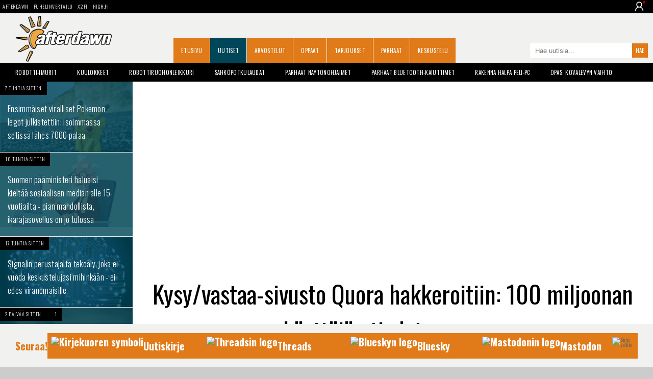

--- FILE ---
content_type: text/html;charset=utf-8
request_url: https://dawn.fi/uutiset/2018/12/04/kysy-vastaa-sivusto-quora-hakkeroitiin-100-miljoonan-kayttajan-tiedot-vaarassa
body_size: 16421
content:

	
	

	

	
	

	



<!doctype html>
<html lang="fi">
<head>

	<meta charset="UTF-8">

	<link rel="preconnect" href="https://cdn.afterdawn.fi" crossorigin />

	


	<link rel="preconnect" href="https://fonts.gstatic.com" crossorigin />
	<link rel="preload" as="style" href="https://fonts.googleapis.com/css?family=Oswald:400,300,700&display=fallback" />
	<link rel="preload" as="style" href="https://fonts.googleapis.com/css?family=Droid+Sans:400,700&display=fallback" />
	<link rel="preload" as="style" href="https://fonts.googleapis.com/css?family=Courgette&display=fallback" />

	<link href='https://fonts.googleapis.com/css?family=Oswald:400,300,700&display=fallback' rel="stylesheet" media="print" onload="this.media='all'">
	<link href='https://fonts.googleapis.com/css?family=Droid+Sans:400,700&display=fallback' rel="stylesheet" media="print" onload="this.media='all'">
	<link href="https://fonts.googleapis.com/css?family=Courgette&display=fallback" rel="stylesheet" media="print" onload="this.media='all'">

	<noscript>
		<link href='https://fonts.googleapis.com/css?family=Oswald:400,300,700&display=fallback' rel="stylesheet" />
		<link href='https://fonts.googleapis.com/css?family=Droid+Sans:400,700&display=fallback' rel="stylesheet" />
		<link href="https://fonts.googleapis.com/css?family=Courgette&display=fallback" rel="stylesheet" />
	</noscript>

	

	<meta name="viewport" content="width=device-width, initial-scale=1.0, maximum-scale=2.0, minimum-scale=1.0, user-scalable=1" />
	<meta name="HandheldFriendly" content="true">

	<meta name="theme-color" content="#004659">

	

		

		<script src="https://cdn.onesignal.com/sdks/OneSignalSDK.js" defer></script>
		<script>
		  window.OneSignal = window.OneSignal || [];
		  OneSignal.push(function() {
			OneSignal.init({
				appId: "35f8875b-2927-4ee9-ad35-54d30cfb7945",
				safari_web_id: "web.onesignal.auto.2bb5f943-5f36-4c5b-98f3-fab8c5252044",
				notifyButton: {
					enable: false,
				},
				promptOptions: {
				  slidedown: {
					prompts: [
					  {
						type: "push", // current types are "push" & "category"
						autoPrompt: true,
						text: {
						  /* limited to 90 characters */
						  actionMessage: "Tilaa muistutus, kun jokin tärkeä uutinen julkaistaan.",
						  /* acceptButton limited to 15 characters */
						  acceptButton: "OK!",
						  /* cancelButton limited to 15 characters */
						  cancelButton: "Ei kiitos"
						},
						delay: {
						  pageViews: 1,
						  timeDelay: 20
						}
					  }
					]
				  }
				}
			});
		  });
		</script>

		

		<!-- Global site tag (gtag.js) - Google Analytics -->
		<script async src="https://www.googletagmanager.com/gtag/js?id=UA-2099875-2"></script>
		<script>
		  window.dataLayer = window.dataLayer || [];
		  function gtag(){dataLayer.push(arguments);}
		  gtag('js', new Date());

		  gtag('config', 'UA-2099875-2');
		</script>

	

	
		<title>Kysy/vastaa-sivusto Quora hakkeroitiin: 100 miljoonan käyttäjän tiedot vaarassa - AfterDawn</title>
		
			<meta name="author" content="Matti Robinson">
		
		<link rel="shortcut icon" href="https://cdn.afterdawn.fi/v4/favicon.ico">
		<meta http-equiv="Content-Language" content="fi" />
		
			
				
			
				
		
			
			
				
					<script async src="https://pagead2.googlesyndication.com/pagead/js/adsbygoogle.js"></script><link rel="canonical" href="https://dawn.fi/uutiset/2018/12/04/kysy-vastaa-sivusto-quora-hakkeroitiin-100-miljoonan-kayttajan-tiedot-vaarassa"> 
					<meta name="news_keywords" content="hakkerointi,tietoturva-aukko,tietoturva,Quora" />
		<meta name="robots" content="max-image-preview:large"><link rel="amphtml" href="https://dawn.fi/amp/uutiset/2018/12/04/kysy-vastaa-sivusto-quora-hakkeroitiin-100-miljoonan-kayttajan-tiedot-vaarassa"> 
				<script type="application/ld+json">
				{
				  "@context": "https://schema.org",
				  "@type": "BreadcrumbList",
				  "itemListElement": [{
					"@type": "ListItem",
					"position": 1,
					"name": "Uutiset",
					"item": "https://dawn.fi/uutiset/"
				  },{
					"@type": "ListItem",
					"position": 2,
					"name": "Kysy/vastaa-sivusto Quora hakkeroitiin: 100 miljoonan käyttäjän tiedot vaarassa",
					"item": "https://dawn.fi/uutiset/2018/12/04/kysy-vastaa-sivusto-quora-hakkeroitiin-100-miljoonan-kayttajan-tiedot-vaarassa"
				  }]
				}
				</script>
			
		
			<script type="application/ld+json">
			{
			"@context": "https://schema.org",
			"@type": "NewsArticle",
			"mainEntityOfPage": "https://dawn.fi/uutiset/2018/12/04/kysy-vastaa-sivusto-quora-hakkeroitiin-100-miljoonan-kayttajan-tiedot-vaarassa",
			"headline": "Kysy/vastaa-sivusto Quora hakkeroitiin: 100 miljoonan käyttäjän tiedot vaarassa",
			"datePublished": "December, 04 2018 15:05:25 +0000",
			"dateModified": "December, 04 2018 15:05:25 +0000",

			
				"description": "Maailman suurimpiin kysyy/vastaa-sivustoihin kuuluva Quora on kertonut, että sen järjestelmä on vuotanut. Tietoturva-aukkoa hyväksikäyttämällä hakkeroijat ovat päässeet käsiksi ...",
			

			
				"author": {
					"@type": "Person",
					"name": "Matti Robinson",
					"url": "https://dawn.fi/bio/siggy"
				},
			

			"publisher": {
			  "@type": "Organization",
			  "name": "AfterDawn",
			  "logo": {
				"@type": "ImageObject",
				"url": "https://cdn.afterdawn.fi/storage/pictures/afterdawn-logo-181x60.jpg",
				"width": 181,
				"height": 60
			  }
			}

			
				,
				"image": [
				  "https://cdn.afterdawn.fi/v3/news/original/quora-logo.png",
				  "https://cdn.afterdawn.fi/v3/news/600x400/quora-logo.jpg"
				]
			

				}
			</script>

		
	
				<meta name="twitter:card" content="summary_large_image">
				<meta name="twitter:site" content="@afterdawnfi">
				
					<meta name="twitter:creator" content="@mattivah">
				
				<meta name="twitter:title" content="Kysy/vastaa-sivusto Quora hakkeroitiin: 100 miljoonan käyttäjän tiedot vaarassa">
				
					<meta name="twitter:description" content="Maailman suurimpiin kysyy/vastaa-sivustoihin kuuluva Quora on kertonut, että sen järjestelmä on vuotanut. Tietoturva-aukkoa hyväksikäyttämällä hakkeroijat ovat päässeet käsiksi jopa 100 miljoonan ...">
				
				<meta name="twitter:image:src" content="https://cdn.afterdawn.fi/v3/news/600x400/quora%2Dlogo%2Ejpg">
			
		
			<meta property="og:title" content="Kysy/vastaa-sivusto Quora hakkeroitiin: 100 miljoonan käyttäjän tiedot vaarassa">
			<meta property="og:type" content="article">
			<meta property="og:url" content="https://dawn.fi/uutiset/2018/12/04/kysy-vastaa-sivusto-quora-hakkeroitiin-100-miljoonan-kayttajan-tiedot-vaarassa">
			<meta property="og:image" content="https://cdn.afterdawn.fi/news/1000x/quora-logo.webp">
			<meta property="og:site_name" content="AfterDawn">
			<meta property="fb:app_id" content="121480884529558" />
		
				<link rel="preload" fetchpriority="high" as="image" href="https://cdn.afterdawn.fi/news/1000x/quora-logo.webp" type="image/webp">
			
		
		<meta name="description" content="Maailman suurimpiin kysyy/vastaa-sivustoihin kuuluva Quora on kertonut, että sen järjestelmä ..." />
		<link rel="apple-touch-icon" href="https://cdn.afterdawn.fi/v3/apple-touch-icon.png">

		

		

		
			<link rel="alternate" type="application/rss+xml" href="https://feeds.feedburner.com/afterdawn_uutiset" title="AfterDawnin uutiset" />
		
		
		

		
		--->

	

	

	

	

	<script>(function(){/*

	 Copyright The Closure Library Authors.
	 SPDX-License-Identifier: Apache-2.0
	*/
	'use strict';var g=function(a){var b=0;return function(){return b<a.length?{done:!1,value:a[b++]}:{done:!0}}},l=this||self,m=/^[\w+/_-]+[=]{0,2}$/,p=null,q=function(){},r=function(a){var b=typeof a;if("object"==b)if(a){if(a instanceof Array)return"array";if(a instanceof Object)return b;var c=Object.prototype.toString.call(a);if("[object Window]"==c)return"object";if("[object Array]"==c||"number"==typeof a.length&&"undefined"!=typeof a.splice&&"undefined"!=typeof a.propertyIsEnumerable&&!a.propertyIsEnumerable("splice"))return"array";
	if("[object Function]"==c||"undefined"!=typeof a.call&&"undefined"!=typeof a.propertyIsEnumerable&&!a.propertyIsEnumerable("call"))return"function"}else return"null";else if("function"==b&&"undefined"==typeof a.call)return"object";return b},u=function(a,b){function c(){}c.prototype=b.prototype;a.prototype=new c;a.prototype.constructor=a};var v=function(a,b){Object.defineProperty(l,a,{configurable:!1,get:function(){return b},set:q})};var y=function(a,b){this.b=a===w&&b||"";this.a=x},x={},w={};var aa=function(a,b){a.src=b instanceof y&&b.constructor===y&&b.a===x?b.b:"type_error:TrustedResourceUrl";if(null===p)b:{b=l.document;if((b=b.querySelector&&b.querySelector("script[nonce]"))&&(b=b.nonce||b.getAttribute("nonce"))&&m.test(b)){p=b;break b}p=""}b=p;b&&a.setAttribute("nonce",b)};var z=function(){return Math.floor(2147483648*Math.random()).toString(36)+Math.abs(Math.floor(2147483648*Math.random())^+new Date).toString(36)};var A=function(a,b){b=String(b);"application/xhtml+xml"===a.contentType&&(b=b.toLowerCase());return a.createElement(b)},B=function(a){this.a=a||l.document||document};B.prototype.appendChild=function(a,b){a.appendChild(b)};var C=function(a,b,c,d,e,f){try{var k=a.a,h=A(a.a,"SCRIPT");h.async=!0;aa(h,b);k.head.appendChild(h);h.addEventListener("load",function(){e();d&&k.head.removeChild(h)});h.addEventListener("error",function(){0<c?C(a,b,c-1,d,e,f):(d&&k.head.removeChild(h),f())})}catch(n){f()}};var ba=l.atob("aHR0cHM6Ly93d3cuZ3N0YXRpYy5jb20vaW1hZ2VzL2ljb25zL21hdGVyaWFsL3N5c3RlbS8xeC93YXJuaW5nX2FtYmVyXzI0ZHAucG5n"),ca=l.atob("WW91IGFyZSBzZWVpbmcgdGhpcyBtZXNzYWdlIGJlY2F1c2UgYWQgb3Igc2NyaXB0IGJsb2NraW5nIHNvZnR3YXJlIGlzIGludGVyZmVyaW5nIHdpdGggdGhpcyBwYWdlLg=="),da=l.atob("RGlzYWJsZSBhbnkgYWQgb3Igc2NyaXB0IGJsb2NraW5nIHNvZnR3YXJlLCB0aGVuIHJlbG9hZCB0aGlzIHBhZ2Uu"),ea=function(a,b,c){this.b=a;this.f=new B(this.b);this.a=null;this.c=[];this.g=!1;this.i=b;this.h=c},F=function(a){if(a.b.body&&!a.g){var b=function(){D(a);l.setTimeout(function(){return E(a,3)},50)};C(a.f,a.i,2,!0,function(){l[a.h]||b()},b);a.g=!0}},D=function(a){for(var b=G(1,5),c=0;c<b;c++){var d=H(a);a.b.body.appendChild(d);a.c.push(d)}b=H(a);b.style.bottom="0";b.style.left="0";b.style.position="fixed";b.style.width=G(100,110).toString()+"%";b.style.zIndex=G(2147483544,2147483644).toString();b.style["background-color"]=I(249,259,242,252,219,229);b.style["box-shadow"]="0 0 12px ##888";b.style.color=I(0,10,0,10,0,10);b.style.display="flex";b.style["justify-content"]="center";b.style["font-family"]="Roboto, Arial";c=H(a);c.style.width=G(80,85).toString()+"%";c.style.maxWidth=G(750,775).toString()+"px";c.style.margin="24px";c.style.display="flex";c.style["align-items"]="flex-start";c.style["justify-content"]="center";d=A(a.f.a,"IMG");d.className=z();d.src=ba;d.style.height="24px";d.style.width="24px";d.style["padding-right"]="16px";var e=H(a),f=H(a);f.style["font-weight"]="bold";f.textContent=ca;var k=H(a);k.textContent=da;J(a,e,f);J(a,e,k);J(a,c,d);J(a,c,e);J(a,b,c);a.a=b;a.b.body.appendChild(a.a);b=G(1,5);for(c=0;c<b;c++)d=H(a),a.b.body.appendChild(d),a.c.push(d)},J=function(a,b,c){for(var d=G(1,5),e=0;e<d;e++){var f=H(a);b.appendChild(f)}b.appendChild(c);c=G(1,5);for(d=0;d<c;d++)e=H(a),b.appendChild(e)},G=function(a,b){return Math.floor(a+Math.random()*(b-a))},I=function(a,b,c,d,e,f){return"rgb("+G(Math.max(a,0),Math.min(b,255)).toString()+","+G(Math.max(c,0),Math.min(d,255)).toString()+","+G(Math.max(e,0),Math.min(f,255)).toString()+")"},H=function(a){a=A(a.f.a,"DIV");a.className=z();return a},E=function(a,b){0>=b||null!=a.a&&0!=a.a.offsetHeight&&0!=a.a.offsetWidth||(fa(a),D(a),l.setTimeout(function(){return E(a,b-1)},50))},fa=function(a){var b=a.c;var c="undefined"!=typeof Symbol&&Symbol.iterator&&b[Symbol.iterator];b=c?c.call(b):{next:g(b)};for(c=b.next();!c.done;c=b.next())(c=c.value)&&c.parentNode&&c.parentNode.removeChild(c);a.c=[];(b=a.a)&&b.parentNode&&b.parentNode.removeChild(b);a.a=null};var ia=function(a,b,c,d,e){var f=ha(c),k=function(n){n.appendChild(f);l.setTimeout(function(){f?(0!==f.offsetHeight&&0!==f.offsetWidth?b():a(),f.parentNode&&f.parentNode.removeChild(f)):a()},d)},h=function(n){document.body?k(document.body):0<n?l.setTimeout(function(){h(n-1)},e):b()};h(3)},ha=function(a){var b=document.createElement("div");b.className=a;b.style.width="1px";b.style.height="1px";b.style.position="absolute";b.style.left="-10000px";b.style.top="-10000px";b.style.zIndex="-10000";return b};var K={},L=null;var M=function(){},N="function"==typeof Uint8Array,O=function(a,b){a.b=null;b||(b=[]);a.j=void 0;a.f=-1;a.a=b;a:{if(b=a.a.length){--b;var c=a.a[b];if(!(null===c||"object"!=typeof c||Array.isArray(c)||N&&c instanceof Uint8Array)){a.g=b-a.f;a.c=c;break a}}a.g=Number.MAX_VALUE}a.i={}},P=[],Q=function(a,b){if(b<a.g){b+=a.f;var c=a.a[b];return c===P?a.a[b]=[]:c}if(a.c)return c=a.c[b],c===P?a.c[b]=[]:c},R=function(a,b,c){a.b||(a.b={});if(!a.b[c]){var d=Q(a,c);d&&(a.b[c]=new b(d))}return a.b[c]};
	M.prototype.h=N?function(){var a=Uint8Array.prototype.toJSON;Uint8Array.prototype.toJSON=function(){var b;void 0===b&&(b=0);if(!L){L={};for(var c="ABCDEFGHIJKLMNOPQRSTUVWXYZabcdefghijklmnopqrstuvwxyz0123456789".split(""),d=["+/=","+/","-_=","-_.","-_"],e=0;5>e;e++){var f=c.concat(d[e].split(""));K[e]=f;for(var k=0;k<f.length;k++){var h=f[k];void 0===L[h]&&(L[h]=k)}}}b=K[b];c=[];for(d=0;d<this.length;d+=3){var n=this[d],t=(e=d+1<this.length)?this[d+1]:0;h=(f=d+2<this.length)?this[d+2]:0;k=n>>2;n=(n&3)<<4|t>>4;t=(t&15)<<2|h>>6;h&=63;f||(h=64,e||(t=64));c.push(b[k],b[n],b[t]||"",b[h]||"")}return c.join("")};try{return JSON.stringify(this.a&&this.a,S)}finally{Uint8Array.prototype.toJSON=a}}:function(){return JSON.stringify(this.a&&this.a,S)};var S=function(a,b){return"number"!==typeof b||!isNaN(b)&&Infinity!==b&&-Infinity!==b?b:String(b)};M.prototype.toString=function(){return this.a.toString()};var T=function(a){O(this,a)};u(T,M);var U=function(a){O(this,a)};u(U,M);var ja=function(a,b){this.c=new B(a);var c=R(b,T,5);c=new y(w,Q(c,4)||"");this.b=new ea(a,c,Q(b,4));this.a=b},ka=function(a,b,c,d){b=new T(b?JSON.parse(b):null);b=new y(w,Q(b,4)||"");C(a.c,b,3,!1,c,function(){ia(function(){F(a.b);d(!1)},function(){d(!0)},Q(a.a,2),Q(a.a,3),Q(a.a,1))})};var la=function(a,b){V(a,"internal_api_load_with_sb",function(c,d,e){ka(b,c,d,e)});V(a,"internal_api_sb",function(){F(b.b)})},V=function(a,b,c){a=l.btoa(a+b);v(a,c)},W=function(a,b,c){for(var d=[],e=2;e<arguments.length;++e)d[e-2]=arguments[e];e=l.btoa(a+b);e=l[e];if("function"==r(e))e.apply(null,d);else throw Error("API not exported.");};var X=function(a){O(this,a)};u(X,M);var Y=function(a){this.h=window;this.a=a;this.b=Q(this.a,1);this.f=R(this.a,T,2);this.g=R(this.a,U,3);this.c=!1};Y.prototype.start=function(){ma();var a=new ja(this.h.document,this.g);la(this.b,a);na(this)};
	var ma=function(){var a=function(){if(!l.frames.googlefcPresent)if(document.body){var b=document.createElement("iframe");b.style.display="none";b.style.width="0px";b.style.height="0px";b.style.border="none";b.style.zIndex="-1000";b.style.left="-1000px";b.style.top="-1000px";b.name="googlefcPresent";document.body.appendChild(b)}else l.setTimeout(a,5)};a()},na=function(a){var b=Date.now();W(a.b,"internal_api_load_with_sb",a.f.h(),function(){var c;var d=a.b,e=l[l.btoa(d+"loader_js")];if(e){e=l.atob(e);
	e=parseInt(e,10);d=l.btoa(d+"loader_js").split(".");var f=l;d[0]in f||"undefined"==typeof f.execScript||f.execScript("var "+d[0]);for(;d.length&&(c=d.shift());)d.length?f[c]&&f[c]!==Object.prototype[c]?f=f[c]:f=f[c]={}:f[c]=null;c=Math.abs(b-e);c=1728E5>c?0:c}else c=-1;0!=c&&(W(a.b,"internal_api_sb"),Z(a,Q(a.a,6)))},function(c){Z(a,c?Q(a.a,4):Q(a.a,5))})},Z=function(a,b){a.c||(a.c=!0,a=new l.XMLHttpRequest,a.open("GET",b,!0),a.send())};(function(a,b){l[a]=function(c){for(var d=[],e=0;e<arguments.length;++e)d[e-0]=arguments[e];l[a]=q;b.apply(null,d)}})("__d3lUW8vwsKlB__",function(a){"function"==typeof window.atob&&(a=window.atob(a),a=new X(a?JSON.parse(a):null),(new Y(a)).start())});}).call(this);

	window.__d3lUW8vwsKlB__("[base64]");</script>



	
		
			<link rel="preload" href="https://dawn.fi/css/styles-min.css?20241203-02" as="style">
			<link rel="stylesheet" href="https://dawn.fi/css/styles-min.css?20241203-02">
		
	

	

		

		<script async="async" src="https://macro.adnami.io/macro/hosts/adsm.macro.fin.afterdawn.com.js"></script>

		<link rel="preload" href="https://strongbox.nostemedia.fi/p33/s47/afterdawn.com.js" as="script" crossorigin="anonymous">
		<script src="https://strongbox.nostemedia.fi/p33/s47/afterdawn.com.js" crossorigin="anonymous"></script>

		

		

	

</head>
<body>

	<header class="no-max-width header">
		
			<div class="sites">
				
					<ul class="menu-sites">
						<li><a href="https://dawn.fi/">AfterDawn</a></li>
						<li><a href="https://www.puhelinvertailu.com/">Puhelinvertailu</a></li>
						<li><a href="https://x2.fi/">X2.fi</a></li>
						<li><a href="https://high.fi/">HIGH.FI</a></li>
					</ul>
				
				
				
				<div class="login-dropdown not-logged-in">
					<img class="user-logo" src="https://cdn.afterdawn.fi/x2fi/responsive/img/person-icon.png" alt="User img">
					<div class="login-dropdown_panel">
						
							<a class="dropdown-link login-link" href="https://kirjaudu.dawn.fi/">Kirjaudu sis&auml;&auml;n</a><br/>
							<a class="dropdown-link login-link" href="https://kirjaudu.dawn.fi/create_new_account.cfm">Rekister&ouml;idy</a>
						
					</div>
				</div>
				
			</div>

		

		<div class="max-width">

			
			<div class="header-burger">
				<div></div>
				<div></div>
				<div></div>
			</div>
			

			

				

				<div class="mobile-dropdown">
					<div class="mobile-dropdown_close">
						<div></div>
						<div></div>
					</div>
					<ul class="mobile-dropdown_menu">
						<li><a href="https://dawn.fi/" class="dropdown-link">Etusivu</a></li>
						<li><a href="https://dawn.fi/uutiset/" class="dropdown-link">Uutiset</a></li>
						<li><a href="https://dawn.fi/arvostelut/" class="dropdown-link">Arvostelut</a></li>
						<li><a href="https://dawn.fi/oppaat/" class="dropdown-link">Oppaat</a></li>
						<li><a href="https://dawn.fi/paivan-diili" class="dropdown-link">Tarjoukset</a></li>
						<li><a href="https://dawn.fi/parhaat" class="dropdown-link">Parhaat</a></li>
						<li><a href="https://dawn.fi/robotti-imurit" class="dropdown-link">Robotti-imurit</a></li>
						<li><a href="https://keskustelu.afterdawn.com/" class="dropdown-link">Keskustelu</a></li>
					</ul>
					<div class="mobile-dropdown_panel not-logged-in">
						
							<a class="dropdown-link login-link" href="https://kirjaudu.dawn.fi/">Kirjaudu sis&auml;&auml;n</a>
							<a class="dropdown-link register-link" href="https://kirjaudu.dawn.fi/create_new_account.cfm">Rekister&ouml;idy</a>
						
					</div>
					<div class="mobile-dropdown_social">
						<a class="social-link fb-link" href="https://www.facebook.com/afterdawnfi" target="_blank" aria-label="AfterDawnin Facebook -sivu" rel="noreferrer"></a>
					</div>
				</div>

				

				
				<a href="https://dawn.fi/" class="branding" title="AfterDawnin Etusivulle">
					<img src="https://cdn.afterdawn.fi/v5/afterdawn_dawnfi_570x270px_v2.png" width="190" height="90" alt="AfterDawn logo">
				</a>
				

				<a aria-label="Haku" class="search" href="#"></a>
				<form class="search-form-m" method="get" action="https://dawn.fi/uutiset/hakutulokset.cfm">
					<input type="search" value="" name="q" placeholder="Hae uutisia..." />
					<input type="submit" value="" aria-label="Hae sivuilta">
				</form>

				<nav>
					<ul class="menu-main">
						
							<li><a href="https://dawn.fi/">Etusivu</a></li>
						
							<li><a href="https://dawn.fi/uutiset/" class="active">Uutiset</a></li>
						
							<li><a href="https://dawn.fi/arvostelut/">Arvostelut</a></li>
						
							<li><a href="https://dawn.fi/oppaat/">Oppaat</a></li>
						
							<li><a href="https://dawn.fi/paivan-diili">Tarjoukset</a></li>
						
							<li><a href="https://dawn.fi/parhaat">Parhaat</a></li>
						
							<li><a href="https://keskustelu.afterdawn.com/">Keskustelu</a></li>
						
						
						<li><a href="https://www.facebook.com/afterdawnfi" class="icon-fb-m" title="AfterDawn Facebookissa" rel="noreferrer"></a></li>
						
					</ul>
				</nav>

				<form class="search-form" action="https://dawn.fi/uutiset/hakutulokset.cfm" method="get">
					<input type="search" value="" name="q" placeholder="Hae uutisia...">
					<input type="submit" value="Hae">
				</form>

			


			<ul class="menu-some">
				<li><a href="https://www.facebook.com/afterdawnfi" class="icon-fb" title="AfterDawn Facebookissa" rel="noreferrer"></a></li>
				
			</ul>

			

		</div>
	</header>

	<div class="no-max-width">
		<ul class="max-width menu-tags">
			
			
				
				<li><a href="https://dawn.fi/robotti-imurit">Robotti-imurit</a></li>
				<li><a href="https://dawn.fi/t/kuulokkeiden_arvostelut">Kuulokkeet</a></li>
				<li><a href="https://dawn.fi/t/robottiruohonleikkuri">Robottiruohonleikkuri</a></li>
				<li><a href="https://dawn.fi/t/sahkopotkulauta">S&auml;hk&ouml;potkulaudat</a></li>
				<li><a href="https://dawn.fi/uutiset/2022/06/30/paras-naytonohjain">Parhaat n&auml;yt&ouml;nohjaimet</a></li>
				<li><a href="https://dawn.fi/uutiset/2021/06/22/paras-bluetooth-kaiutin">Parhaat Bluetooth-kaiuttimet</a></li>
				<li><a href="https://dawn.fi/uutiset/2021/02/26/halpa-peli-pc">Rakenna halpa peli-PC</a></li>
				<li><a href="https://dawn.fi/uutiset/2020/09/15/opas-kovalevyn-vaihto-tietokoneeseen-ssd-tai-hdd">Opas: Kovalevyn vaihto</a></li>
			

			
		</ul>
		


	</div>
	<div class="max-width">



		<div id="nm-160x600" class="ad-160"></div>

		<div class="col1 pin-container">
			<aside class="col1-inner pinned">
				<nav class="menu-sub">

					

					

					

					<ul>
						
							
							
							<li><a class="wrap" href="/uutiset/2026/01/15/viralliset-pokemon-legot-julkistettiin" title="Ensimmäiset viralliset Pokemon -legot julkistettiin: isoimmassa setissä lähes 7000 palaa"></a>
								<img src="https://cdn.afterdawn.fi/v3/news/600x400/lego-pokemon-pikachu.jpg" alt="Ensimmäiset viralliset Pokemon -legot julkistettiin: isoimmassa setissä lähes 7000 palaa" width=600  height=402 />
								<div class="info">
									<time datetime="2026-01-15T06:06:0Z" class="timeago published">15. January, 2026 8:06</time>
									
								</div>
								<div class="curtain"></div>
								<h3>Ensimmäiset viralliset Pokemon -legot julkistettiin: isoimmassa setissä lähes 7000 palaa</h3>
							</li>
						
							
							
							<li><a class="wrap" href="/uutiset/2026/01/14/suomi-sosiaalinen-media-ikaraja" title="Suomen pääministeri haluaisi kieltää sosiaalisen median alle 15-vuotiailta - pian mahdollista, ikärajasovellus on jo tulossa"></a>
								<img src="https://cdn.afterdawn.fi/v3/news/600x400/age-verification-old-person-midjourney.jpg" alt="Suomen pääministeri haluaisi kieltää sosiaalisen median alle 15-vuotiailta - pian mahdollista, ikärajasovellus on jo tulossa" width=600  height=337 />
								<div class="info">
									<time datetime="2026-01-14T20:54:16Z" class="timeago published">14. January, 2026 22:54</time>
									
								</div>
								<div class="curtain"></div>
								<h3>Suomen pääministeri haluaisi kieltää sosiaalisen median alle 15-vuotiailta - pian mahdollista, ikärajasovellus on jo tulossa</h3>
							</li>
						
					</ul>

					
	<div id="nm-300x600-300x300" class="ad-300"></div>



					<ul>
						

							

							<li><a class="wrap" href="/uutiset/2026/01/14/signalin-perustajalta-tekoaly-confer" title="Signalin perustajalta tekoäly, joka ei vuoda keskustelujasi mihinkään - ei edes viranomaisille"></a>
								<img loading="lazy" src="https://cdn.afterdawn.fi/v3/news/600x400/Artificial-intelligence.jpg" alt="Signalin perustajalta tekoäly, joka ei vuoda keskustelujasi mihinkään - ei edes viranomaisille" width=600  height=360 />
								<div class="info">
									<time datetime="2026-01-14T20:19:48Z" class="timeago published">14. January, 2026 22:19</time>
									
								</div>
								<div class="curtain"></div>
								<h3>Signalin perustajalta tekoäly, joka ei vuoda keskustelujasi mihinkään - ei edes viranomaisille</h3>
							</li>
						

							

							<li><a class="wrap" href="/uutiset/2026/01/13/pirkanmaan-hyvinvointialue-muistitikku-kirpputori-korona" title="Kirpputorille myyntiin päätynyt muistitikku sisälsi koronatietoja - tietoturvaloukkauksesta tehdään myös rikosilmoitus"></a>
								<img loading="lazy" src="https://cdn.afterdawn.fi/v3/news/600x400/USB-memory-stick-pexels-michaelgaultphotos.jpg" alt="Kirpputorille myyntiin päätynyt muistitikku sisälsi koronatietoja - tietoturvaloukkauksesta tehdään myös rikosilmoitus" width=600  height=338 />
								<div class="info">
									<time datetime="2026-01-13T14:37:8Z" class="timeago published">13. January, 2026 16:37</time>
									<a class="comments" href="/uutiset/2026/01/13/pirkanmaan-hyvinvointialue-muistitikku-kirpputori-korona#kommentit">1</a>
								</div>
								<div class="curtain"></div>
								<h3>Kirpputorille myyntiin päätynyt muistitikku sisälsi koronatietoja - tietoturvaloukkauksesta tehdään myös rikosilmoitus</h3>
							</li>
						

							

							<li><a class="wrap" href="/uutiset/2026/01/13/ruutu-marquee-tv-suoratoistopalvelu" title="Uusi suoratoistopalvelu saapui Suomeen Ruudun kautta - sisältää balettia, klassista musiikkia ja tanssia"></a>
								<img loading="lazy" src="https://cdn.afterdawn.fi/v3/news/600x400/Nelonen-media-Ruutu-Marquee-TV.jpg" alt="Uusi suoratoistopalvelu saapui Suomeen Ruudun kautta - sisältää balettia, klassista musiikkia ja tanssia" width=600  height=341 />
								<div class="info">
									<time datetime="2026-01-13T14:15:16Z" class="timeago published">13. January, 2026 16:15</time>
									
								</div>
								<div class="curtain"></div>
								<h3>Uusi suoratoistopalvelu saapui Suomeen Ruudun kautta - sisältää balettia, klassista musiikkia ja tanssia</h3>
							</li>
						

							

							<li><a class="wrap" href="/uutiset/2026/01/13/viivakoodien-korvaajat-saapuivat-suomeen-fazer-karkkipussi" title="Viivakoodien korvaajat saapuivat Suomeen - käytössä Fazerin karkkipusseissa"></a>
								<img loading="lazy" src="https://cdn.afterdawn.fi/v3/news/600x400/fazer-2d-koodi-2026-afterdawn.jpg" alt="Viivakoodien korvaajat saapuivat Suomeen - käytössä Fazerin karkkipusseissa" width=600  height=404 />
								<div class="info">
									<time datetime="2026-01-13T06:02:0Z" class="timeago published">13. January, 2026 8:02</time>
									
								</div>
								<div class="curtain"></div>
								<h3>Viivakoodien korvaajat saapuivat Suomeen - käytössä Fazerin karkkipusseissa</h3>
							</li>
						

							

							<li><a class="wrap" href="/uutiset/2026/01/12/tulli-henkiloasiakkaan-tuontitullauspalvelu-tietoturva-haavoittuvuus" title="Tullin palvelussa merkittävä tietoturvahaavoittuvuus - käyttökatko jatkuu"></a>
								<img loading="lazy" src="https://cdn.afterdawn.fi/v3/news/600x400/Tulli-paketti-kasittely-laite.jpg" alt="Tullin palvelussa merkittävä tietoturvahaavoittuvuus - käyttökatko jatkuu" width=600  height=338 />
								<div class="info">
									<time datetime="2026-01-12T18:02:26Z" class="timeago published">12. January, 2026 20:02</time>
									
								</div>
								<div class="curtain"></div>
								<h3>Tullin palvelussa merkittävä tietoturvahaavoittuvuus - käyttökatko jatkuu</h3>
							</li>
						

							

							<li><a class="wrap" href="/uutiset/2026/01/12/suoratoistopalvelut-kayttavat-yli-100-miljardia-elokuvien-ja-tv-ohjelmien-hankintaan" title="Suoratoistopalvelut käyttävät tänä vuonna yli 100 miljardia dollaria uusien elokuvien ja TV-ohjelmien hankintaan"></a>
								<img loading="lazy" src="https://cdn.afterdawn.fi/v3/news/600x400/old-television-cartoon-style-midjourney.jpg" alt="Suoratoistopalvelut käyttävät tänä vuonna yli 100 miljardia dollaria uusien elokuvien ja TV-ohjelmien hankintaan" width=600  height=337 />
								<div class="info">
									<time datetime="2026-01-12T17:09:20Z" class="timeago published">12. January, 2026 19:09</time>
									
								</div>
								<div class="curtain"></div>
								<h3>Suoratoistopalvelut käyttävät tänä vuonna yli 100 miljardia dollaria uusien elokuvien ja TV-ohjelmien hankintaan</h3>
							</li>
						

							

							<li><a class="wrap" href="/uutiset/2026/01/12/ufox-u3s-arvostelu-ilmankostutin" title="Ärsyttävä pieni yskä? Silmiä kutittaa? Ihoa kutittaa? Arvostelussa legendaarinen, suomalainen Ufox -ilmankostutin"></a>
								<img loading="lazy" src="https://cdn.afterdawn.fi/v3/news/600x400/ufox-u3s-arvostelu.jpg" alt="Ärsyttävä pieni yskä? Silmiä kutittaa? Ihoa kutittaa? Arvostelussa legendaarinen, suomalainen Ufox -ilmankostutin" width=600  height=447 />
								<div class="info">
									<time datetime="2026-01-12T15:53:0Z" class="timeago published">12. January, 2026 17:53</time>
									
								</div>
								<div class="curtain"></div>
								<h3>Ärsyttävä pieni yskä? Silmiä kutittaa? Ihoa kutittaa? Arvostelussa legendaarinen, suomalainen Ufox -ilmankostutin</h3>
							</li>
						

							

							<li><a class="wrap" href="/uutiset/2026/01/11/kyberrikolliset-saivat-haltuunsa-17-5-miljoonan-instagram-tilin-tiedot" title="Kyberrikolliset saivat haltuunsa 17,5 miljoonan Instagram-tilin tiedot"></a>
								<img loading="lazy" src="https://cdn.afterdawn.fi/v3/news/600x400/Instagram-logos-pixabay.jpg" alt="Kyberrikolliset saivat haltuunsa 17,5 miljoonan Instagram-tilin tiedot" width=600  height=338 />
								<div class="info">
									<time datetime="2026-01-11T16:29:5Z" class="timeago published">11. January, 2026 18:29</time>
									
								</div>
								<div class="curtain"></div>
								<h3>Kyberrikolliset saivat haltuunsa 17,5 miljoonan Instagram-tilin tiedot</h3>
							</li>
						

							

							<li><a class="wrap" href="/uutiset/2026/01/11/linus-torvalds-vibekoodaa-itsekin-kaytossa-harrasteprojektissa" title="Linus Torvalds vibekoodaa itsekin: käytössä harrasteprojektissa"></a>
								<img loading="lazy" src="https://cdn.afterdawn.fi/v3/news/600x400/ai-writing-on-computer.jpg" alt="Linus Torvalds vibekoodaa itsekin: käytössä harrasteprojektissa" width=600  height=337 />
								<div class="info">
									<time datetime="2026-01-11T16:27:28Z" class="timeago published">11. January, 2026 18:27</time>
									
								</div>
								<div class="curtain"></div>
								<h3>Linus Torvalds vibekoodaa itsekin: käytössä "harrasteprojektissa"</h3>
							</li>
						

							

							<li><a class="wrap" href="/uutiset/2026/01/09/youtube-muutos-lyhytvideot-saa-pois-hakutuloksista" title="YouTubeen muutos: Vihatut lyhytvideot saa nyt pois - osittain"></a>
								<img loading="lazy" src="https://cdn.afterdawn.fi/v3/news/600x400/youtube-shorts.jpg" alt="YouTubeen muutos: Vihatut lyhytvideot saa nyt pois - osittain" width=600  height=240 />
								<div class="info">
									<time datetime="2026-01-09T16:50:50Z" class="timeago published">9. January, 2026 18:50</time>
									
								</div>
								<div class="curtain"></div>
								<h3>YouTubeen muutos: Vihatut lyhytvideot saa nyt pois - osittain</h3>
							</li>
						

							

							<li><a class="wrap" href="/uutiset/2026/01/09/lahitapiola-kysely-akkulaitteet-kotona-yli-kymmenen" title="LähiTapiola: joka neljännellä suomalaisella on kotonaan yli kymmenen akkulaitetta - akut aiheuttavat enemmän tulipaloja kuin sähkökiukaat"></a>
								<img loading="lazy" src="https://cdn.afterdawn.fi/v3/news/600x400/Broken-phone-pixabay.jpg" alt="LähiTapiola: joka neljännellä suomalaisella on kotonaan yli kymmenen akkulaitetta - akut aiheuttavat enemmän tulipaloja kuin sähkökiukaat" width=600  height=338 />
								<div class="info">
									<time datetime="2026-01-09T16:21:35Z" class="timeago published">9. January, 2026 18:21</time>
									<a class="comments" href="/uutiset/2026/01/09/lahitapiola-kysely-akkulaitteet-kotona-yli-kymmenen#kommentit">3</a>
								</div>
								<div class="curtain"></div>
								<h3>LähiTapiola: joka neljännellä suomalaisella on kotonaan yli kymmenen akkulaitetta - akut aiheuttavat enemmän tulipaloja kuin sähkökiukaat</h3>
							</li>
						

							

							<li><a class="wrap" href="/uutiset/2026/01/09/chatgpt-health-haluaa-etta-syotat-sille-terveystietosi" title="Mikä voisikaan mennä pieleen..? ChatGPT Health haluaa, että syötät sille terveystietosi"></a>
								<img loading="lazy" src="https://cdn.afterdawn.fi/v3/news/600x400/chatgpt-health-intro-video-screenshot.jpg" alt="Mikä voisikaan mennä pieleen..? ChatGPT Health haluaa, että syötät sille terveystietosi" width=600  height=322 />
								<div class="info">
									<time datetime="2026-01-09T05:43:0Z" class="timeago published">9. January, 2026 7:43</time>
									
								</div>
								<div class="curtain"></div>
								<h3>Mikä voisikaan mennä pieleen..? ChatGPT Health haluaa, että syötät sille terveystietosi</h3>
							</li>
						

							

							<li><a class="wrap" href="/uutiset/2026/01/08/google-g-ai-domain-verkko-osoite" title="Google löytyy nyt kokonaan uudesta domain-osoitteesta"></a>
								<img loading="lazy" src="https://cdn.afterdawn.fi/v3/news/600x400/g-ai-domain.jpg" alt="Google löytyy nyt kokonaan uudesta domain-osoitteesta" width=600  height=360 />
								<div class="info">
									<time datetime="2026-01-08T22:52:29Z" class="timeago published">9. January, 2026 0:52</time>
									
								</div>
								<div class="curtain"></div>
								<h3>Google löytyy nyt kokonaan uudesta domain-osoitteesta</h3>
							</li>
						

							

							<li><a class="wrap" href="/uutiset/2026/01/08/tailwind-css-tekoaly-irtisanomiset" title="Tekoäly tuhoaa nettiä: Valtavan suosittu avoimen lähdekoodin projekti pulassa, kun kukaan ei käy projektin sivuilla"></a>
								<img loading="lazy" src="https://cdn.afterdawn.fi/v3/news/600x400/tailwind-css-logo.jpg" alt="Tekoäly tuhoaa nettiä: Valtavan suosittu avoimen lähdekoodin projekti pulassa, kun kukaan ei käy projektin sivuilla" width=600  height=179 />
								<div class="info">
									<time datetime="2026-01-08T19:29:53Z" class="timeago published">8. January, 2026 21:29</time>
									<a class="comments" href="/uutiset/2026/01/08/tailwind-css-tekoaly-irtisanomiset#kommentit">1</a>
								</div>
								<div class="curtain"></div>
								<h3>Tekoäly tuhoaa nettiä: Valtavan suosittu avoimen lähdekoodin projekti pulassa, kun kukaan ei käy projektin sivuilla</h3>
							</li>
						
					</ul>

				</nav>

				<div class="footer">
					<a href="/uutiset/">Laajempi uutislistaus</a>
				</div>
			</aside>
		</div>




	

		<div class="col2">
			
			<style>
				@media (max-width: 750px) {
						.container { z-index: 999; top: 120px; }
					}
			</style>
			<main class="container">
				
	
		
		<div id="nm-980x400-fb" class="ad-generic"></div>
		<div id="nm-300x300-fb" class="mobile-top-ad"></div>
		<div id="nm-1x1-top"></div>
	

				<article class="article" style="border-top: none;">
					
						<header>
							<h1>Kysy/vastaa-sivusto Quora hakkeroitiin: 100 miljoonan käyttäjän tiedot vaarassa</h1>
							
							

								

								<div class="img-wrap">
									<div class="actions">
										<div class="whatsapp">
											<a href="whatsapp://send" data-text="AfterDawn uutisoi:" data-href="" class="wa_btn wa_btn_s" aria-label="Jaa artikkelin WhatsAppin kautta" style="display:none">Jaa</a>
										</div>
										<a class="share-tw" href="https://twitter.com/share?url=https://dawn.fi/uutiset/2018/12/04/kysy-vastaa-sivusto-quora-hakkeroitiin-100-miljoonan-kayttajan-tiedot-vaarassa" target="_blank" rel="noreferrer">Twiittaa</a>
										<a class="share-fb" href="https://www.facebook.com/sharer.php?u=https://dawn.fi/uutiset/2018/12/04/kysy-vastaa-sivusto-quora-hakkeroitiin-100-miljoonan-kayttajan-tiedot-vaarassa" target="_blank" aria-label="Jaa Facebookiin" rel="noreferrer">Jaa</a>
									</div>
									<picture>
										<source fetchpriority="high" srcset="https://cdn.afterdawn.fi/news/1000x/quora-logo.webp" type="image/webp" />
										<source srcset="https://cdn.afterdawn.fi/news/1000x/quora-logo.jpg" type="image/jpeg" />
										<img class="header-img" width="1000"  height="389" src="https://cdn.afterdawn.fi/news/1000x/quora-logo.jpg" alt="Kysy/vastaa-sivusto Quora hakkeroitiin: 100 miljoonan käyttäjän tiedot vaarassa" />
									</picture>
									
									
								</div>
							
							<div class="author">
								
									<img loading="lazy" class="gravatar" src="https://www.gravatar.com/avatar/93800cbd4ddb215b7fedef160ae05941s=30" alt="Matti Robinson" width="30" height="30"/>
									<a class="writer" href="/bio/siggy">Matti Robinson</a>
									<ul class="some">
										
											<li><a class="icon-twitter" rel="noopener" href="https://twitter.com/mattivah" title="Matti Robinson Twitteriss&auml;" target="_blank"></a></li>
										
										<li><a class="icon-email" href="https://keskustelu.afterdawn.com/conversations/add?to=siggy" title="L&auml;het&auml; yksityisviesti" target="_blank"></a></li>
									</ul>
								
								<div class="info">
									<time datetime="2018-12-04T15:05:25Z" class="timeago published">4. December, 2018 17:05</time>
									
								</div>
							</div>
						</header>

						

						<div class="content">
							
							<div class="sharing-bar">
								<!-- Facebook -->
								<a href="https://www.facebook.com/sharer.php?u=https://dawn.fi/uutiset/2018/12/04/kysy-vastaa-sivusto-quora-hakkeroitiin-100-miljoonan-kayttajan-tiedot-vaarassa" target="_blank" rel="noreferrer">
									<img src="https://cdn.afterdawn.fi/x2fi/responsive/img/facebook.png" alt="Jaa Facebookissa" width="35" height="35" loading="lazy">
								</a>

								<!-- Twitter -->
								<a href="https://twitter.com/share?url=https://dawn.fi/uutiset/2018/12/04/kysy-vastaa-sivusto-quora-hakkeroitiin-100-miljoonan-kayttajan-tiedot-vaarassa" target="_blank" rel="noreferrer">
									<img src="https://cdn.afterdawn.fi/x2fi/responsive/img/twitter.png" alt="Jaa Twitteriss&auml;" width="35" height="35" loading="lazy">
								</a>
							</div>
							
							<div class="col-center text">
								<p>
				<style>
					.pricebar-header{
					    background: #007fa2;
						text-transform: uppercase;
						color: white;
						display: block;
						padding: 8px;
					}
					.pricebar-price{
					    font-family: fjallaoneregular, Arial, Helvetica, sans-serif;
						line-height: 34px;
					}
					.pricebar-footer{
					    display: block;
						text-align: center;
						background: #f0f0f0;
					}
				</style>
				Maailman suurimpiin kysyy/vastaa-sivustoihin kuuluva Quora on kertonut, että sen järjestelmä on vuotanut. Tietoturva-aukkoa hyväksikäyttämällä hakkeroijat ovat päässeet käsiksi jopa 100 miljoonan käyttäjän tietoihin.</p><p>Quoran massiivisesta 300 miljoonan käyttäjän kannasta kolmannes voinut vuotaa hyökkäyksessä, jossa järjestelmään on päästy sisään luvatta. Yhtiö on tiedottanut asiasta paikallisille viranomaisille ja palkannut tietoturvatiimin tutkimaan asiaa.</p><p>Yhtiöstä ollaan yhteydessä kaikkiin 100 miljoonaan käyttäjään, joiden tietoja on mahdollisesti vuotanut. Kaikki hakkeroidut käyttäjät on kirjattu ulos järjestelmästä ja salasanat on nollattu.</p><p>Henkilökohtaisiin tietoihin kuuluu nimiä, sähköpostiosoitteita sekä salattuja salasanoja. Lisäksi tietokannassa oli käyttäjien kysymiä kysymyksiä, kommentteja, yksityisviestejä sekä vastauksia.</p><p>Esimerkiksi sosiaalitunnuksia, luottokorttitietoja tai muita erittäin arkaluotoisia tietoja ei ole vuotanut, sillä palvelu ei niitä kerää, olettaen ettei niitä ole lähetetty esimerkiksi yksityisviestinä.</p><div class="video"></div>
				<ins class="adsbygoogle"
					 style="display:block; text-align:center;"
					 data-ad-layout="in-article"
					 data-ad-format="fluid"
					 data-ad-client="ca-pub-5626074131133514"
					 data-ad-slot="2169338932"></ins>
				<script>
					 (adsbygoogle = window.adsbygoogle || []).push({});
				</script>
				<p>
			
<br/>Quora uskoo löytäneensä tietoturva-aukon, mutta tutkinta jatkuu yhä.<br/><!-- PAGE BREAK --><center></p><blockquote class="twitter-tweet" data-lang="en"><p lang="en" dir="ltr">We have discovered that some user data was compromised by unauthorized access to our systems. We've taken steps to ensure that the situation is contained and are notifying affected users. Protecting your information is our top priority. Read more here: <a href="https://t.co/uwbdMjoM1v">https://t.co/uwbdMjoM1v</a></p>-- Quora (@Quora) <a href="https://twitter.com/Quora/status/1069741140914642944?ref_src=twsrc%5Etfw">December 3, 2018</a></blockquote><p><script async src="https://platform.twitter.com/widgets.js" charset="utf-8"></script><br/></center></p>
								
								
									
										<ul class="tags">
											
												<li><a href="/t/hakkerointi" title="Kaikki uutiset aiheesta hakkerointi">hakkerointi</a></li>
											
												<li><a href="/t/tietoturva-aukko" title="Kaikki uutiset aiheesta tietoturva-aukko">tietoturva-aukko</a></li>
											
												<li><a href="/t/tietoturva" title="Kaikki uutiset aiheesta tietoturva">tietoturva</a></li>
											
												<li><a href="/t/quora" title="Kaikki uutiset aiheesta Quora">Quora</a></li>
											
										</ul>
									
								

								<!--added sharing bar-->
								<div class="sharing-bottom">
									<!-- Facebook -->
									<a href="https://www.facebook.com/sharer.php?u=https://dawn.fi/uutiset/2018/12/04/kysy-vastaa-sivusto-quora-hakkeroitiin-100-miljoonan-kayttajan-tiedot-vaarassa" target="_blank" rel="noreferrer">
										<img src="https://cdn.afterdawn.fi/x2fi/responsive/img/facebook.png" alt="Jaa Facebookissa" width="35" height="35" loading="lazy">
									</a>

									<!-- Twitter -->
									<a href="https://twitter.com/share?url=https://dawn.fi/uutiset/2018/12/04/kysy-vastaa-sivusto-quora-hakkeroitiin-100-miljoonan-kayttajan-tiedot-vaarassa" target="_blank" rel="noreferrer">
										<img src="https://cdn.afterdawn.fi/x2fi/responsive/img/twitter.png" alt="Jaa Twitteriss&auml;" width="35" height="35" loading="lazy">
									</a>

									<!-- Whatsapp -->
									<a class="wtsp-share" href="https://wa.me/?text=https://dawn.fi/uutiset/2018/12/04/kysy-vastaa-sivusto-quora-hakkeroitiin-100-miljoonan-kayttajan-tiedot-vaarassa" target="_blank" rel="noreferrer">
										<img src="https://cdn.afterdawn.fi/x2fi/responsive/img/whatsapp.png" alt="Jaa Whatsappissa" width="35" height="35" loading="lazy">
									</a>

									<!-- Sharing icon -->
									<a class="gnrc-share" href="#" target="_blank" rel="noreferrer">
										<img src="https://cdn.afterdawn.fi/x2fi/responsive/img/share-icon.png" alt="Jaa uutinen" width="35" height="35" loading="lazy" id="btn" />
									</a>
								</div>
								<!--added sharing bar end-->
								
								<script>
									const btn = document.getElementById("btn");

									// function for web share api
									function webShareAPI(header, description, link) {
									  navigator
										.share({
										  title: header,
										  text: description,
										  url: link
										})
										.then(() => console.log("Successful share"))
										.catch((error) => console.log("Error sharing", error));
									}

									if (navigator.share) {
									  // Show button if it supports webShareAPI
									  btn.style.display = "block";
									  btn.addEventListener("click", () =>
										webShareAPI("Kysy/vastaa-sivusto Quora hakkeroitiin: 100 miljoonan käyttäjän tiedot vaarassa", "", "https://dawn.fi/uutiset/2018/12/04/kysy-vastaa-sivusto-quora-hakkeroitiin-100-miljoonan-kayttajan-tiedot-vaarassa")
									  );
									} else {
									  // Hide button if it supports webShareAPI
									  btn.style.display = "none";
									  console.error("Your Browser doesn't support Web Share API");
									}
								</script>

							</div>
							<div id="nm-468x400-300x300" style="margin-bottom:20px;"></div>
							<!-- Tag for Afterdawn.com - Afterdawn_1x1_Adnami_Mid placement -->
							<div id="nm-1x1-mid"></div>
						</div>
					

					
					
					
					
					
					<section class="comment-area" id="kommentit">
						<div class="col-center">
							<div class="title-sub">
								
							</div>
							



							
								<h4>T&Auml;M&Auml;N UUTISEN KOMMENTOINTI ON P&Auml;&Auml;TTYNYT</h4>
							
						</div>
					</section>

					

				</article>

				<div class="recommendationElement post">
					<script src="https://widget.high.fi/loadRecommendations.js?v=20180601-01"></script>
				</div>

				

			</main>
		</div>
	
	
		
		
			<footer class="footer">
				<div class="footer-columns">
					<div class="footer-column">
						<div class="footer-logo">
							<a href="https://dawn.fi/">
								<img src="https://cdn.afterdawn.fi/v4/topBar/logoDAWNv4.gif" width=251 height=88 style="height:auto;" loading="lazy" alt="AfterDawnin logo">
							</a>
						</div>
						<ul>
							<li><a href="https://dawn.fi/general/company.cfm">Tietoja meist&auml;</a></li>
							<li><a href="https://dawn.fi/mainosta">Mainonta</a></li>
							<li><a href="https://dawn.fi/palaute">Ota yhteytt&auml;</a></li>
							<li><a href="https://dawn.fi/general/saannot.cfm">K&auml;ytt&ouml;ehdot ja tietoa yksityisyydensuojasta</a></li>
							<li><a href="https://dawn.fi/general/rekisteriseloste.cfm">Tietosuojaseloste</a></li>
						</ul>
						<div class="footer-logo">
							<a href="https://upcloud.com/signup/?promo=afterdawn" target="_blank" rel="sponsored">
								Yhteydet tarjoaa:<br/>
								<img src="https://cdn.afterdawn.fi/logos/upcloud_logo_horizontal_white_40px.png" width="166" height="45" style="height:auto; margin-left:auto; margin-right:auto;" loading="lazy" alt="UpCloudin logo">
							</a>
						</div>
					</div>
					<div class="footer-column">
						<h4>Osiot:</h4>
						<ul>
							<li><a href="https://dawn.fi/uutiset/">Uutiset</a></li>
							<li><a href="https://dawn.fi/arvostelut/">Arvostelut</a></li>
							<li><a href="https://dawn.fi/paivan-diili">P&auml;iv&auml;n diili</a></li>
							<li><a href="https://www.download.fi/">Ohjelmien lataukset</a></li>
							<li><a href="https://www.puhelinvertailu.com/">Mobiilialan uutiset</a></li>
							<li><a href="https://www.puhelinvertailu.com/puhelimet">K&auml;nnyk&ouml;iden tiedot ja vertailu</a></li>
							<li><a href="https://dawn.fi/oppaat/">Oppaat</a></li>
						</ul>
					</div>
					<div class="footer-column">
						<h4>Seuraa meit&auml;:</h4>
						<ul>
							<li><a href="https://www.tiktok.com/@afterdawnfi" rel="me">TikTok</a></li>
							<li><a rel="me" href="https://mementomori.social/@afterdawn" rel="me">Mastodon</a></li>
							<li><a href="https://www.facebook.com/afterdawnfi" rel="me">Facebook</a></li>
							<li><a href="https://www.threads.net/@afterdawnfi" rel="me">Threads</a></li>
							<li><a href="http://feeds.afterdawn.com/afterdawn_uutiset">RSS-sy&ouml;te</a></li>
							<li><h4 style="padding-top: 0;">Osallistu:</h4></li>
							<li><a href="https://keskustelu.afterdawn.com/">Keskustelu</a></li>
							<li><a href="https://x2.fi/">Kysy/Vastaa</a></li>
						</ul>
					</div>
				</div>
				<div class="copyright">
					<div class="copyright-date">&copy; 1999-2026</div>
					<div>
						<a class="copyright-link" href="https://dawn.fi/">AfterDawn Oy</a>
					</div>
				</div>
			</footer>
		
		

	</div>
	
		<style>
			body {
				height: 100vh;
			}

			.anchored {
				position: fixed;
				bottom: 0;
				left: 0;
				right: 0;
				height: 85px;
				background-color: #F1F1EF;
				display: flex;
				align-items: center;
				gap: 20px;
				font-family: 'Oswald', Arial, Helvetica, sans-serif;
				z-index: 99999;
			}

			.anchored>span:nth-child(1) {
				margin-left: 30px;
				font-weight: 600;
				font-size: 20px;
				color: #E17A18;
			}

			.anchored>a {
				background-color: #E17A18;
				height: 50px;
				flex: 1;
				display: flex;
				align-items: center;
				gap: 7px;
				cursor: pointer;
				justify-content: center;
				font-size: 20px;
				color: white;
				text-decoration: none;
				font-weight: 600;
			}

			.anchored>a:hover {
				background-color: #004659;
			}

			.anchored>div {
				height: 50px;
				width: 50px;
				display: flex;
				align-items: center;
				justify-content: center;
				background-color: #E17A18;
				margin-right: 30px;
				cursor: pointer;
			}

			.anchored>div:hover {
				background-color: #004659;
			}

			.anchored img {
				height: 35px;
			}

			.anchored div img {
				height: 33px;
			}

			@media only screen and (max-width:1000px) {
				.anchored a div {
					display: none;
				}

				.anchored {
					height: 50px;
					gap: 10px;
				}

				.anchored img {
					height: 21px;
				}

				.anchored div img {
					height: 18px;
				}

				.anchored>a {
					height: 30px;
				}

				.anchored>div {
					height: 30px;
					width: 30px;
					margin-right: 10px;
				}

				.anchored>span:nth-child(1) {
					font-size: 14px;
					margin-left: 10px;
					margin-right: 10px;
				}


			}
		</style>

		<div class="anchored">

			<span>Seuraa!</span>

			<a href="https://dawn.fi/general/tilaa-uutiskirje.cfm" target="_blank" rel="noopener me">
				<img src="https://cdn.afterdawn.fi/ad_v5/social/newsletter.svg" alt="Kirjekuoren symboli">
				<div>Uutiskirje</div>
			</a>

			<a href="https://www.threads.net/@afterdawnfi" target="_blank" rel="noopener me">
				<img src="https://cdn.afterdawn.fi/ad_v5/social/threads.svg" alt="Threadsin logo">
				<div>Threads</div>
			</a>

			<a href="https://bsky.app/profile/dawn.fi" target="_blank" rel="noopener me">
				<img src="https://cdn.afterdawn.fi/ad_v5/social/bluesky.svg" alt="Blueskyn logo">
				<div>Bluesky</div>
			</a>

			<a href="https://mementomori.social/@afterdawn" target="_blank" rel="noopener me">
				<img src="https://cdn.afterdawn.fi/ad_v5/social/mastodon.svg" alt="Mastodonin logo">
				<div>Mastodon</div>
			</a>

			<div class="thex">
				<img src="https://cdn.afterdawn.fi/ad_v5/social/whitex.svg" alt="Sulje palkki">
			</div>

		</div>

		<script>

			document.querySelector(".thex").addEventListener("click", () => {
				document.querySelector(".anchored").style.display = "none";

				localStorage.setItem('elementRemovedTime', Date.now().toString());
			});

			const removedTimee = localStorage.getItem('elementRemovedTime');

			if (removedTimee) {
				const differenceInDays = (Date.now() - parseInt(removedTimee)) / (1000 * 60 * 60 * 24);
				console.log(differenceInDays)
				if (differenceInDays >= 30) {
					document.querySelector(".anchored").style.display = "flex";
				}
				else {
					document.querySelector(".anchored").style.display = "none";
				}
			}

			window.addEventListener('load', () => {

				if (removedTime) {
					const differenceInDays = (Date.now() - parseInt(removedTime)) / (1000 * 60 * 60 * 24);
					console.log(differenceInDays)
					if (differenceInDays >= 30) {
						document.querySelector(".anchored").style.display = "flex";
					}
					else {
						document.querySelector(".anchored").style.display = "none";
					}
				}
			});


		</script>

	


	<script src="https://ajax.googleapis.com/ajax/libs/jquery/3.6.0/jquery.min.js"></script>
	
		<script type="text/javascript" src="https://cdn.afterdawn.fi/min/f=/scripts/jquery.timeago.js&amp;20201208"></script>
		<script type="text/javascript" src="https://cdn.afterdawn.fi/js/3rd/jquery/locales/jquery.timeago.fi.utf8.js"></script>
	

	<script type="text/javascript">
		$(document).ready(function(){
		  $(".toggle1").click(function(){
		    $( this ).toggleClass( "show-onclick" );
		    $(".toggle2, .toggle3").removeClass( "show-onclick" );
		  });
		  $(".toggle2").click(function(){
		    $( this ).toggleClass( "show-onclick" );
		    $(".toggle1, .toggle3").removeClass( "show-onclick" );
		  });
		  $(".toggle3").click(function(){
		    $( this ).toggleClass( "show-onclick" );
		    $(".toggle1, .toggle2").removeClass( "show-onclick" );
		  });
		  $(".search").click(function(){
		    $( this ).toggleClass( "show-onclick" );
		  });

			//burger menu open
			$(".header-burger").click(function () {
				$(".mobile-dropdown").addClass("active");
			});
			//burger menu close
			$(".mobile-dropdown_close").click(function () {
				$(".mobile-dropdown").removeClass("active");
			});

		});

	</script>

	
		
		<script type="text/javascript">
		(function ($) {
			"use strict";
			$.fn.pin = function (options) {
				var scrollY = 0, elements = [], disabled = false, $window = $(window);

				options = options || {};

				var recalculateLimits = function () {
					for (var i=0, len=elements.length; i<len; i++) {
						var $this = elements[i];

						if (options.minWidth && $window.width() <= options.minWidth) {
							if ($this.parent().is(".pin-wrapper")) { $this.unwrap(); }
							$this.css({width: "", left: "", top: "", position: ""});
							if (options.activeClass) { $this.removeClass(options.activeClass); }
							disabled = true;
							continue;
						} else {
							disabled = false;
						}

						var $container = options.containerSelector ? $this.closest(options.containerSelector) : $(document.body);
						var offset = $this.offset();
						var containerOffset = $container.offset();
						var parentOffset = $this.offsetParent().offset();

						if (!$this.parent().is(".pin-wrapper")) {
							$this.wrap("<div class='pin-wrapper'>");
						}

						var pad = $.extend({
							top: 0,
							bottom: 0
						}, options.padding || {});

						$this.data("pin", {
							pad: pad,
							from: (options.containerSelector ? containerOffset.top : offset.top) - pad.top,
							to: containerOffset.top + $container.height() - $this.outerHeight() - pad.bottom,
							end: containerOffset.top + $container.height(),
							parentTop: parentOffset.top
						});

						$this.css({width: $this.outerWidth()});
						$this.parent().css("height", $this.outerHeight());
					}
				};

				var onScroll = function () {
					if (disabled) { return; }

					scrollY = $window.scrollTop() + 190;

					var elmts = [];
					for (var i=0, len=elements.length; i<len; i++) {
						var $this = $(elements[i]),
								data  = $this.data("pin");

						if (!data) { // Removed element
							continue;
						}

						elmts.push($this);

						var from = data.from - data.pad.bottom,
								to = data.to - data.pad.top;

						if (from + $this.outerHeight() > data.end) {
							$this.css('position', '');
							continue;
						}

						if (from < scrollY && to > scrollY) {
							!($this.css("position") == "fixed") && $this.css({
								left: $this.offset().left,
								top: '200px'
							}).css("position", "fixed");
							if (options.activeClass) { $this.addClass(options.activeClass); }
						} else if (scrollY >= to) {
							$this.css({
								left: "",
								top: to - data.parentTop + data.pad.top
							}).css("position", "absolute");
							if (options.activeClass) { $this.addClass(options.activeClass); }
						} else {
							$this.css({position: "", top: "", left: ""});
							if (options.activeClass) { $this.removeClass(options.activeClass); }
						}
					}
					elements = elmts;
				};

				var update = function () { recalculateLimits(); onScroll(); };

				this.each(function () {
					var $this = $(this),
							data  = $(this).data('pin') || {};

					if (data && data.update) { return; }
					elements.push($this);
					$("img", this).one("load", recalculateLimits);
					data.update = update;
					$(this).data('pin', data);
				});

				$window.scroll(onScroll);
				$window.resize(function () { recalculateLimits(); });
				recalculateLimits();

				$window.on('load', update);

				return this;
			};
		})(jQuery);

		$(".sharing-bar").pin({containerSelector: ".content"})
		</script>
		
	
	<script type="text/javascript">
		// sidebar fixed
		(function ($) {
			"use strict";
			$.fn.pin = function (options) {
				var scrollY = 0, elements = [], disabled = false, $window = $(window);

				options = options || {};

				var recalculateLimits = function () {
					for (var i=0, len=elements.length; i<len; i++) {
						var $this = elements[i];

						if (options.minWidth && $window.width() <= options.minWidth) {
							if ($this.parent().is(".pin-wrapper")) { $this.unwrap(); }
							$this.css({width: "", left: "", top: "", position: ""});
							if (options.activeClass) { $this.removeClass(options.activeClass); }
							disabled = true;
							continue;
						} else {
							disabled = false;
						}

						var $container = options.containerSelector ? $this.closest(options.containerSelector) : $(document.body);
						var offset = $this.offset();
						var containerOffset = $container.offset();
						var parentOffset = $this.offsetParent().offset();

						if (!$this.parent().is(".pin-wrapper")) {
							$this.wrap("<div class='pin-wrapper'>");
						}

						var pad = $.extend({
							top: 0,
							bottom: 0
						}, options.padding || {});

						$this.data("pin", {
							pad: pad,
							from: (options.containerSelector ? containerOffset.top : offset.top) - pad.top,
							to: containerOffset.top + $container.height() - $this.outerHeight() - pad.bottom,
							end: containerOffset.top + $container.height(),
							parentTop: parentOffset.top
						});

						var outerHeight = $this.outerHeight();
						var containerHeight = $container.outerHeight();

						$this.css({width: $this.outerWidth()});
						$this.parent().css("height", outerHeight);

						// Limit element height on shurt pages
						if (outerHeight > containerHeight) {
							$this.css({height: containerHeight});
							disabled = true; // Disable onScroll
						}
					}
				};

				var onScroll = function () {
					if (disabled) { return; }

					scrollY = $window.scrollTop() + 120;

					var elmts = [];
					for (var i=0, len=elements.length; i<len; i++) {
						var $this = $(elements[i]),
								data  = $this.data("pin");

						if (!data) { // Removed element
							continue;
						}

						elmts.push($this);

						var from = data.from - data.pad.bottom,
								to = data.to - data.pad.top;

						if (from + $this.outerHeight() > data.end) {
							$this.css('position', '');
							continue;
						}

						if (from < scrollY && to > scrollY) {
							!($this.css("position") == "fixed") && $this.css({
								left: $this.offset().left,
								top: '160px'
							}).css("position", "fixed");
							if (options.activeClass) { $this.addClass(options.activeClass); }
						} else if (scrollY >= to) {
							$this.css({
								left: "",
								top: (to - data.parentTop + data.pad.top) - 120
							}).css("position", "absolute");
							if (options.activeClass) { $this.addClass(options.activeClass); }
						} else {
							$this.css({position: "", top: "", left: ""});
							if (options.activeClass) { $this.removeClass(options.activeClass); }
						}
					}
					elements = elmts;
				};

				var update = function () { recalculateLimits(); onScroll(); };

				this.each(function () {
					var $this = $(this),
							data  = $(this).data('pin') || {};

					if (data && data.update) { return; }
					elements.push($this);
					$("img", this).one("load", recalculateLimits);
					data.update = update;
					$(this).data('pin', data);
				});

				$window.scroll(onScroll);
				$window.resize(function () { recalculateLimits(); });
				recalculateLimits();

				$window.on('load', update);

				return this;
			};
		})(jQuery);

		$(".pinned").pin({containerSelector: ".pin-container"})
	</script>
	

	

	<!-- Tapetin kanssa k&auml;ytett&auml;v&auml; js, pit&auml;&auml; eritell&auml; menun paikka -->
	
	<script type="text/javascript">
		jQuery(document).ready(function() {
		  jQuery("time.timeago").timeago();
		});
	</script>
</body>
</html>



--- FILE ---
content_type: text/html; charset=utf-8
request_url: https://www.google.com/recaptcha/api2/aframe
body_size: 258
content:
<!DOCTYPE HTML><html><head><meta http-equiv="content-type" content="text/html; charset=UTF-8"></head><body><script nonce="XbZtPxyvHtKjaLlJs5PxhA">/** Anti-fraud and anti-abuse applications only. See google.com/recaptcha */ try{var clients={'sodar':'https://pagead2.googlesyndication.com/pagead/sodar?'};window.addEventListener("message",function(a){try{if(a.source===window.parent){var b=JSON.parse(a.data);var c=clients[b['id']];if(c){var d=document.createElement('img');d.src=c+b['params']+'&rc='+(localStorage.getItem("rc::a")?sessionStorage.getItem("rc::b"):"");window.document.body.appendChild(d);sessionStorage.setItem("rc::e",parseInt(sessionStorage.getItem("rc::e")||0)+1);localStorage.setItem("rc::h",'1768481538898');}}}catch(b){}});window.parent.postMessage("_grecaptcha_ready", "*");}catch(b){}</script></body></html>

--- FILE ---
content_type: application/javascript; charset=utf-8
request_url: https://fundingchoicesmessages.google.com/f/AGSKWxUmsrRkBtFOznh38OVhmIRc_kh5TJnnz2dpaajHJlnwVn7Qhla3YMYkGj4YuKsnuUpCTzAD11oFxFuttMZ7un9UaGBg0ppNf1Y-Vm2n3b4lmOtsNlZMLsW-7SU7hjGWv6vwNzSyV7Sv1r90rmNmTGAMh5UDZmqm0ir5KNXT0RvIgUuIWwQMXZfHbr3Q/_/advanced-advertising-/adgearsegmentation./glam_ads./recommendations/ad./adv-bannerize-
body_size: -1291
content:
window['220f77ec-eb30-4e26-9677-5b3566342417'] = true;